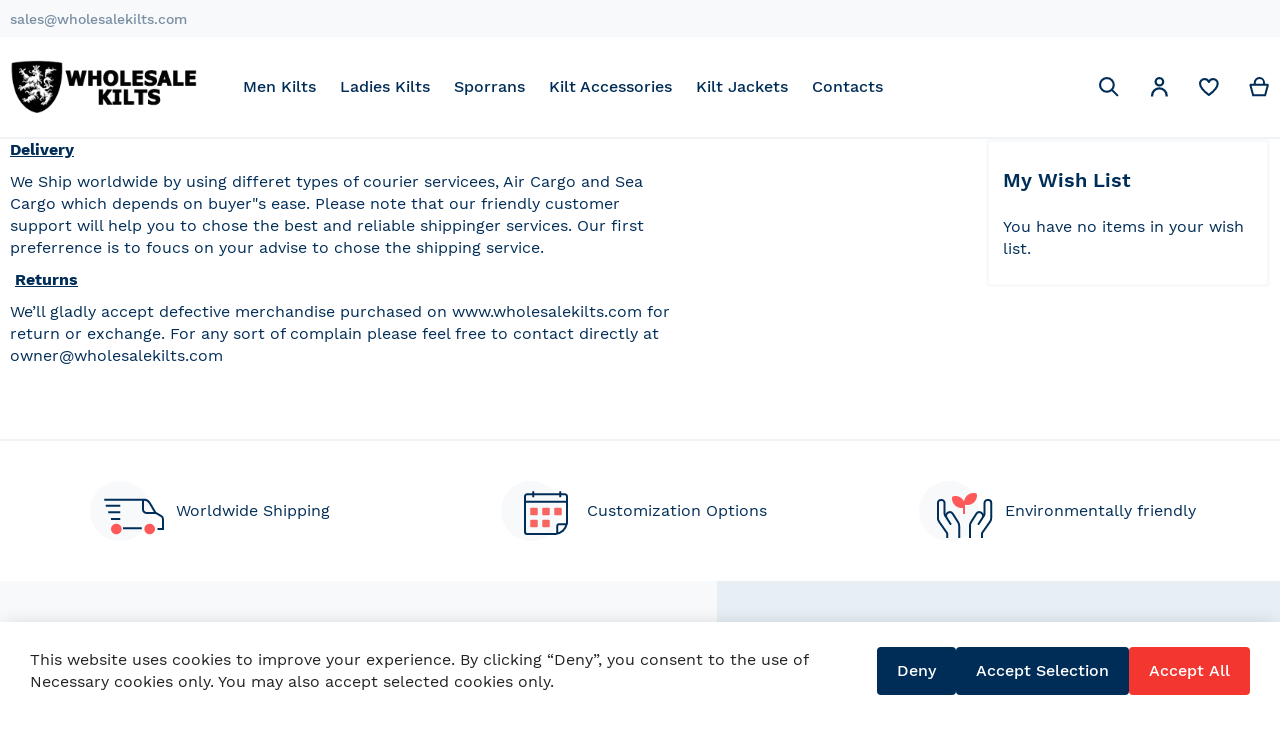

--- FILE ---
content_type: text/html; charset=UTF-8
request_url: https://www.wholesalekilts.com/delivery-returns
body_size: 13889
content:
<!doctype html><html
lang="en"><head >  <meta
charset="utf-8"/><meta
name="title" content="Delivery and Returns"/><meta
name="description" content="Wholesale Kilts manufacturer and supplier of utility kilts, tartan kilts, hybrid kilts and kilt accessories at best wholesale prices."/><meta
name="keywords" content="buy wholesale kilts, wholesale kilts, wholesale utility kilts, wholesale fashion kilt, wholesale tartan kilt, wholesale leather kilts, wholesale kilt accessories"/><meta
name="robots" content="INDEX,FOLLOW"/><meta
name="viewport" content="width=device-width, initial-scale=1"/><meta
name="format-detection" content="telephone=no"/><title>Delivery and Returns</title><link
rel="preload" media="all" href="https://www.wholesalekilts.com/static/version1753707467/_cache/merged/a675ed503758f6a2633c03087ae60700.min.css" as="style" onload="window.pagespeedStyles = window.pagespeedStyles || []; window.pagespeedStyles.push(this)" onerror="window.pagespeedStyles = window.pagespeedStyles || []; window.pagespeedStyles.push(this)" /><link
rel="preload" as="font" crossorigin="anonymous" href="https://www.wholesalekilts.com/static/version1753707467/frontend/Swissup/argento-home/en_US/Swissup_FontAwesome/font-awesome-4.7.0/fonts/fontawesome-webfont.woff2?v=4.7.0" /><link
rel="preload" as="font" crossorigin="anonymous" href="https://www.wholesalekilts.com/static/version1753707467/frontend/Swissup/argento-home/en_US/fonts/worksans/v7/latin-regular.woff2" /><link
rel="preload" as="font" crossorigin="anonymous" href="https://www.wholesalekilts.com/static/version1753707467/frontend/Swissup/argento-home/en_US/fonts/worksans/v7/latin-500.woff2" /><link
rel="preload" as="font" crossorigin="anonymous" href="https://www.wholesalekilts.com/static/version1753707467/frontend/Swissup/argento-home/en_US/fonts/worksans/v7/latin-600.woff2" /><link
rel="preload" as="font" crossorigin="anonymous" href="https://www.wholesalekilts.com/static/version1753707467/frontend/Swissup/argento-home/en_US/fonts/worksans/v7/latin-700.woff2" /><link
rel="dns-prefetch" href="//www.googletagmanager.com"><link
rel="preconnect" href="//www.googletagmanager.com" crossorigin="anonymous"><link
rel="stylesheet" type="text/css"  media="screen and (min-width: 768px)" href="https://www.wholesalekilts.com/static/version1753707467/frontend/Swissup/argento-home/en_US/css/styles-l.min.css" /><link
rel="stylesheet" type="text/css"  media="print" href="https://www.wholesalekilts.com/static/version1753707467/frontend/Swissup/argento-home/en_US/css/print.min.css" />  <link
rel="icon" type="image/x-icon" href="https://www.wholesalekilts.com/media/favicon/stores/1/Wholesale-Kilts-Favicon.png" /><link
rel="shortcut icon" type="image/x-icon" href="https://www.wholesalekilts.com/media/favicon/stores/1/Wholesale-Kilts-Favicon.png" /><link
rel="canonical" href="https://www.wholesalekilts.com/delivery-returns" /><link
rel="amphtml" href="https://www.wholesalekilts.com/delivery-returns?amp=1" />
             </head><body
data-container="body"
data-mage-init='{"loaderAjax": {}, "loader": { "icon": "https://www.wholesalekilts.com/static/version1753707467/frontend/Swissup/argento-home/en_US/images/loader-2.gif"}}'
class="lightboxpro-advanced qty-switcher-arrows swissup-ajaxsearch-loading swissup-ajaxsearch-folded-loading cms-delivery-returns cms-page-view page-layout-3columns" id="html-body">  <div
class="cookie-status-message" id="cookie-status">
The store will not work correctly when cookies are disabled.</div>    <noscript><div
class="message global noscript"><div
class="content"><p>
<strong>JavaScript seems to be disabled in your browser.</strong>
<span>
For the best experience on our site, be sure to turn on Javascript in your browser.     </span></p></div></div>
</noscript> <div
class="page-wrapper"><div
data-bind="scope: 'ajaxpro'"><div
class="ajaxpro-wrapper" data-block="ajaxpro" data-bind="visible: isActive()"><div
class="block-ajaxpro"
style="display: none"
data-bind="mageInit: {
'Swissup_Ajaxpro/js/modal':{
'modalClass': 'ajaxpro-modal-dialog ajaxpro-modal-dialog-popup ajaxpro-popup-suggestpage-view',
'closeTimeout': 50,
'responsive': true,
'innerScroll': true,
'type': 'popup',
'buttons': [{
text: 'Continue Shopping',
class: 'ajaxpro-continue-button',
click: function() {
this.closeModal();
}
}]
}}"><div
id="ajaxpro-checkout.cart"
data-bind="afterRender: afterRender, bindHtml: bindBlock('checkout.cart')"></div></div></div><div
id="ajaxpro-checkout.cart.fixes" data-bind="html: bindBlock('checkout.cart.fixes')"></div></div><header
class="page-header"><div
class="panel wrapper"><div
class="panel header"><a
class="action skip contentarea"
href="#contentarea">
<span>
Skip to Content    </span>
</a><ul
class="header links header-cms-links"><li
class="first"><a
href="mailto:sales@wholesalekilts.com" title="Email Us">sales@wholesalekilts.com</a></li></ul> <ul
class="header links"><li
class="greet welcome" data-bind="scope: 'customer'">
<!-- ko if: customer().fullname  -->
<span
class="logged-in"
data-bind="text: new String('Welcome, %1!').
replace('%1', customer().fullname)">
</span>
<!-- /ko -->
<!-- ko ifnot: customer().fullname  -->
<span
class="not-logged-in"
data-bind="text: 'Welcome!'"></span>
<!-- /ko --></li>  <li
class="link authorization-link" data-label="or">
<a
href="https://www.wholesalekilts.com/customer/account/login/referer/aHR0cHM6Ly93d3cud2hvbGVzYWxla2lsdHMuY29tL2RlbGl2ZXJ5LXJldHVybnM~/"   >Sign In</a></li><li><a
href="https://www.wholesalekilts.com/customer/account/create/" id="idcJ5b7PwZ" >Create an Account</a></li></ul></div></div><div
class="header wrapper"><div
class="header content"><span
data-action="toggle-nav" class="action nav-toggle"><span>Toggle Nav</span></span>
<a
class="logo" href="https://www.wholesalekilts.com/" title="Wholesale Kilts">
<img
src="https://www.wholesalekilts.com/media/logo/stores/1/Wholesale-Kilts-Logo_2.png"
title="Wholesale Kilts"
alt="Wholesale Kilts"
width="191"    height="38"    />
</a><div
class="sections nav-sections"><div
class="section-items nav-sections-items"
data-mage-init='{"tabs":{"openedState":"active"}}'><div
class="section-item-title nav-sections-item-title"
data-role="collapsible">
<a
class="nav-sections-item-switch"
data-toggle="switch" href="#store.menu">
Menu     </a></div><div
class="section-item-content nav-sections-item-content"
id="store.menu"
data-role="content"><nav
class="swissup-navigationpro navpro navigation orientation-horizontal dropdown-level0-stick-center dropdown-right dropdown-bottom navpro-transformable navpro-effect-none"
data-action="navigation"><ul
id="navpro-topnav"
class="navpro-menu navpro-nowrap navpro-nowrap-offset-200"
data-mage-init='{"navpro":{"level0":{"position":{"my":"center top","at":"center bottom"}},"position":{"my":"left top","at":"right top"},"mediaBreakpoint":"(max-width: 768px)"}}'
><li
class="li-item level0 nav-1 size-fullwidth category-item first level-top parent"><a
href="https://www.wholesalekilts.com/men-kilts" class="level-top"><span>Men Kilts</span></a><div
class="navpro-dropdown navpro-dropdown-level1 size-fullwidth" data-level="0"><div
class="navpro-dropdown-inner"><div
class="navpro-row gutters"><div
class="navpro-col navpro-col-9"><ul
class="children multicolumn multicolumn-4" data-columns="4"><li
class="li-item level1 nav-1-1 size-small category-item first parent-expanded"><a
href="https://www.wholesalekilts.com/men-kilts/family-tartan-kilts" class="">
<span>Tartan Kilts</span>
</a></li><li
class="li-item level1 nav-1-2 size-small category-item parent-expanded"><a
href="https://www.wholesalekilts.com/men-kilts/utility-kilts" class="">
<span>Utility Kilts</span>
</a></li><li
class="li-item level1 nav-1-3 size-small category-item parent-expanded"><a
href="https://www.wholesalekilts.com/men-kilts/fashion-kilts" class="">
<span>Fashion Kilts</span>
</a></li><li
class="li-item level1 nav-1-4 size-small category-item parent-expanded"><a
href="https://www.wholesalekilts.com/men-kilts/hybrid-kilts" class="">
<span>Hybrid Kilts</span>
</a></li><li
class="li-item level1 nav-1-5 size-small category-item parent-expanded"><a
href="https://www.wholesalekilts.com/men-kilts/denim-kilts" class="">
<span>Denim Kilts</span>
</a></li><li
class="li-item level1 nav-1-6 size-small category-item parent-expanded"><a
href="https://www.wholesalekilts.com/men-kilts/wholesale-patriotic-flag-kilts" class="">
<span>Flag Kilts</span>
</a></li><li
class="li-item level1 nav-1-7 size-small category-item last parent-expanded"><a
href="https://www.wholesalekilts.com/men-kilts/firefighter-kilts" class="">
<span>Firefighter Kilts</span>
</a></li></ul></div><div
class="navpro-col navpro-col-3"><div
class="xs-hide sm-hide" style="position:relative;max-height:310px;overflow:hidden;margin:10px 0;">
<img
alt="Bestsellers"
src="https://www.wholesalekilts.com/media/wysiwyg/navigation/home-bestsellers-300.jpg"
srcset="https://www.wholesalekilts.com/media/wysiwyg/navigation/home-bestsellers-300.jpg 1x,
https://www.wholesalekilts.com/media/wysiwyg/navigation/home-bestsellers-600.jpg 2x"
loading="lazy"
width="300"
height="415"
/><div
style="position:absolute;bottom:10px;left:0;width:100%;padding:10px 15px;box-sizing:border-box;"><p
class="h3" style="margin-top:0;color:#fff;">Bestsellers</p>
<a
href="https://www.wholesalekilts.com/highlight/bestsellers.html" class="button action primary">Shop Now</a></div></div></div></div></div><span
class="navpro-shevron"></span></div></li><li
class="li-item level0 nav-2 size-fullwidth category-item level-top parent"><a
href="https://www.wholesalekilts.com/ladies-kilts" class="level-top"><span>Ladies Kilts</span></a><div
class="navpro-dropdown navpro-dropdown-level1 size-fullwidth" data-level="0"><div
class="navpro-dropdown-inner"><div
class="navpro-row gutters"><div
class="navpro-col navpro-col-9"><ul
class="children multicolumn multicolumn-4" data-columns="4"><li
class="li-item level1 nav-2-1 size-small category-item first last parent-expanded"><a
href="https://www.wholesalekilts.com/ladies-kilts/wholesale-tartan-mini-billi-skirts" class=" navpro-a-with-thumbnail">
<span>Ladies Tartan Skirts</span>
<img
class="xs-hide sm-hide" src="https://www.wholesalekilts.com/media//catalog/category/w/h/wholesale_royal_stewart_ladies_tartan_skirt.jpg" loading="lazy" width="620" height="620">
</a></li></ul></div><div
class="navpro-col navpro-col-3"><div
class="xs-hide sm-hide" style="position:relative;max-height:310px;overflow:hidden;margin:10px 0;">
<img
alt="Bestsellers"
src="https://www.wholesalekilts.com/media/wysiwyg/navigation/home-bestsellers-300.jpg"
srcset="https://www.wholesalekilts.com/media/wysiwyg/navigation/home-bestsellers-300.jpg 1x,
https://www.wholesalekilts.com/media/wysiwyg/navigation/home-bestsellers-600.jpg 2x"
loading="lazy"
width="300"
height="415"
/><div
style="position:absolute;bottom:10px;left:0;width:100%;padding:10px 15px;box-sizing:border-box;"><p
class="h3" style="margin-top:0;color:#fff;">Bestsellers</p>
<a
href="https://www.wholesalekilts.com/highlight/bestsellers.html" class="button action primary">Shop Now</a></div></div></div></div></div><span
class="navpro-shevron"></span></div></li><li
class="li-item level0 nav-3 size-fullwidth category-item level-top parent"><a
href="https://www.wholesalekilts.com/kilt-sporrans" class="level-top"><span>Sporrans</span></a><div
class="navpro-dropdown navpro-dropdown-level1 size-fullwidth" data-level="0"><div
class="navpro-dropdown-inner"><div
class="navpro-row gutters"><div
class="navpro-col navpro-col-9"><ul
class="children multicolumn multicolumn-4" data-columns="4"><li
class="li-item level1 nav-3-1 size-small category-item first parent-expanded"><a
href="https://www.wholesalekilts.com/kilt-sporrans/leather-sporrans" class=" navpro-a-with-thumbnail">
<span>Leather Sporrans</span>
<img
class="xs-hide sm-hide" src="https://www.wholesalekilts.com/media//catalog/category/t/r/traditional-black-leather-kilt-sporran.jpg" loading="lazy" width="620" height="620">
</a></li><li
class="li-item level1 nav-3-2 size-small category-item parent-expanded"><a
href="https://www.wholesalekilts.com/kilt-sporrans/cow-skin-sporrans" class=" navpro-a-with-thumbnail">
<span>Cow Skin Sporrans</span>
<img
class="xs-hide sm-hide" src="https://www.wholesalekilts.com/media//catalog/category/c/o/cow-skin-thistle-badge-kilt-leather-sporran.jpg" loading="lazy" width="620" height="620">
</a></li><li
class="li-item level1 nav-3-3 size-small category-item parent-expanded"><a
href="https://www.wholesalekilts.com/kilt-sporrans/rabbit-fur-sporrans" class=" navpro-a-with-thumbnail">
<span>Rabbit Fur Sporrans</span>
<img
class="xs-hide sm-hide" src="https://www.wholesalekilts.com/media//catalog/category/b/l/black-rabbit-fur-5-tassel-kilt-sporran.jpg" loading="lazy" width="620" height="620">
</a></li><li
class="li-item level1 nav-3-4 size-small category-item parent-expanded"><a
href="https://www.wholesalekilts.com/kilt-sporrans/baby-sporrans" class=" navpro-a-with-thumbnail">
<span>Baby Sporrans</span>
<img
class="xs-hide sm-hide" src="https://www.wholesalekilts.com/media//catalog/category/w/h/wholesale-grey-rabbit-fur-baby-sporran.jpg" loading="lazy" width="620" height="620">
</a></li><li
class="li-item level1 nav-3-5 size-small category-item parent-expanded"><a
href="https://www.wholesalekilts.com/kilt-sporrans/wholesale-matching-kilt-tartan-sporrans" class=" navpro-a-with-thumbnail">
<span>Tartan Sporrans</span>
<img
class="xs-hide sm-hide" src="https://www.wholesalekilts.com/media//catalog/category/w/h/wholesale-royal-stewart-tartan-sporran.jpg" loading="lazy" width="800" height="800">
</a></li><li
class="li-item level1 nav-3-6 size-small category-item parent-expanded"><a
href="https://www.wholesalekilts.com/kilt-sporrans/wholesale-dress-sporrans.html" class="">
<span>Dress Sporrans</span>
</a></li><li
class="li-item level1 nav-3-7 size-small category-item parent-expanded"><a
href="https://www.wholesalekilts.com/kilt-sporrans/wholesale-fox-fur-sporrans.html" class="">
<span>Fox Fur Sporrans</span>
</a></li><li
class="li-item level1 nav-3-8 size-small category-item parent-expanded"><a
href="https://www.wholesalekilts.com/kilt-sporrans/seal-skin-sporrans.html" class="">
<span>Seal Skin Sporrans</span>
</a></li><li
class="li-item level1 nav-3-9 size-small category-item last parent-expanded"><a
href="https://www.wholesalekilts.com/kilt-sporrans/wholesale-vegan-kilt-sporran.html" class="">
<span>Vegan Kilt Sporran</span>
</a></li></ul></div><div
class="navpro-col navpro-col-3"><div
class="xs-hide sm-hide" style="position:relative;max-height:310px;overflow:hidden;margin:10px 0;">
<img
alt="Bestsellers"
src="https://www.wholesalekilts.com/media/wysiwyg/navigation/home-bestsellers-300.jpg"
srcset="https://www.wholesalekilts.com/media/wysiwyg/navigation/home-bestsellers-300.jpg 1x,
https://www.wholesalekilts.com/media/wysiwyg/navigation/home-bestsellers-600.jpg 2x"
loading="lazy"
width="300"
height="415"
/><div
style="position:absolute;bottom:10px;left:0;width:100%;padding:10px 15px;box-sizing:border-box;"><p
class="h3" style="margin-top:0;color:#fff;">Bestsellers</p>
<a
href="https://www.wholesalekilts.com/highlight/bestsellers.html" class="button action primary">Shop Now</a></div></div></div></div></div><span
class="navpro-shevron"></span></div></li><li
class="li-item level0 nav-4 size-fullwidth category-item level-top parent"><a
href="https://www.wholesalekilts.com/kilt-accessories" class="level-top"><span>Kilt Accessories</span></a><div
class="navpro-dropdown navpro-dropdown-level1 size-fullwidth" data-level="0"><div
class="navpro-dropdown-inner"><div
class="navpro-row gutters"><div
class="navpro-col navpro-col-9"><ul
class="children multicolumn multicolumn-4" data-columns="4"><li
class="li-item level1 nav-4-1 size-small category-item first parent-expanded"><a
href="https://www.wholesalekilts.com/kilt-accessories/kilt-shirts" class=" navpro-a-with-thumbnail">
<span>Jacobite Shirts</span>
<img
class="xs-hide sm-hide" src="https://www.wholesalekilts.com/media//catalog/category/b/l/black-jacobite-ghillie-kilt-shirt.jpg" loading="lazy" width="620" height="620">
</a></li><li
class="li-item level1 nav-4-2 size-small category-item parent-expanded"><a
href="https://www.wholesalekilts.com/kilt-accessories/kilt-pins" class=" navpro-a-with-thumbnail">
<span>Kilt Pins</span>
<img
class="xs-hide sm-hide" src="https://www.wholesalekilts.com/media//catalog/category/s/q/square-thistle-design-kilt-pin.jpg" loading="lazy" width="620" height="620">
</a></li><li
class="li-item level1 nav-4-3 size-small category-item parent-expanded"><a
href="https://www.wholesalekilts.com/kilt-accessories/fly-plaid-brooches" class=" navpro-a-with-thumbnail">
<span>Fly Plaid Brooches</span>
<img
class="xs-hide sm-hide" src="https://www.wholesalekilts.com/media//catalog/category/w/h/wholesale_thistle_rose_kilt_brooch.jpg" loading="lazy" width="620" height="620">
</a></li><li
class="li-item level1 nav-4-4 size-small category-item parent-expanded"><a
href="https://www.wholesalekilts.com/kilt-accessories/kilt-belt-buckles" class=" navpro-a-with-thumbnail">
<span>Kilt Belt Buckles</span>
<img
class="xs-hide sm-hide" src="https://www.wholesalekilts.com/media//catalog/category/w/h/wholesale_celtic_kilt_belt_buckle.jpg" loading="lazy" width="620" height="620">
</a></li><li
class="li-item level1 nav-4-5 size-small category-item parent-expanded"><a
href="https://www.wholesalekilts.com/kilt-accessories/kilt-belt" class=" navpro-a-with-thumbnail">
<span>Kilt Belt</span>
<img
class="xs-hide sm-hide" src="https://www.wholesalekilts.com/media//catalog/category/b/l/black-kilt-belt-wholesale-kilts.jpg" loading="lazy" width="720" height="720">
</a></li><li
class="li-item level1 nav-4-6 size-small category-item parent-expanded"><a
href="https://www.wholesalekilts.com/kilt-accessories/tartan-fly-plaids" class=" navpro-a-with-thumbnail">
<span>Tartan Fly Plaids</span>
<img
class="xs-hide sm-hide" src="https://www.wholesalekilts.com/media//catalog/category/w/h/wholesale-royal-stewart-tartan-kilt-fly-plaid.jpg" loading="lazy" width="620" height="620">
</a></li><li
class="li-item level1 nav-4-7 size-small category-item parent-expanded"><a
href="https://www.wholesalekilts.com/kilt-accessories/scottish-glengarry-caps-hats" class=" navpro-a-with-thumbnail">
<span>Glengarry Caps</span>
<img
class="xs-hide sm-hide" src="https://www.wholesalekilts.com/media//catalog/category/w/h/wholesale_black_scottish_glengarry_cap.jpg" loading="lazy" width="620" height="620">
</a></li><li
class="li-item level1 nav-4-8 size-small category-item parent-expanded"><a
href="https://www.wholesalekilts.com/kilt-accessories/wholesale-tammie-tartan-hat.html" class="">
<span>Tammie Hats</span>
</a></li><li
class="li-item level1 nav-4-9 size-small category-item parent-expanded"><a
href="https://www.wholesalekilts.com/kilt-accessories/buy-wholesale-kilt-hose" class=" navpro-a-with-thumbnail">
<span>Kilt Hose</span>
<img
class="xs-hide sm-hide" src="https://www.wholesalekilts.com/media//catalog/category/w/h/wholesale_black_hose_kilt_socks.jpg" loading="lazy" width="620" height="620">
</a></li><li
class="li-item level1 nav-4-10 size-small category-item parent-expanded"><a
href="https://www.wholesalekilts.com/kilt-accessories/wholesale-ghillie-brogues" class=" navpro-a-with-thumbnail">
<span>Ghillie Brogues</span>
<img
class="xs-hide sm-hide" src="https://www.wholesalekilts.com/pub/media/catalog/category/w/h/wholesale-black-ghillie-brogues-kilt-shoes.jpg" loading="lazy" width="800" height="800">
</a></li><li
class="li-item level1 nav-4-11 size-small category-item parent-expanded"><a
href="https://www.wholesalekilts.com/kilt-accessories/wholesale-regimental-badges.html" class="">
<span>Regimental Badges</span>
</a></li><li
class="li-item level1 nav-4-12 size-small category-item last parent-expanded"><a
href="https://www.wholesalekilts.com/kilt-accessories/wholesale-bagpipe-silk-drone-cords.html" class="">
<span>Bagpipe Silk Cords</span>
</a></li></ul></div><div
class="navpro-col navpro-col-3"><div
class="xs-hide sm-hide" style="position:relative;max-height:310px;overflow:hidden;margin:10px 0;">
<img
alt="Bestsellers"
src="https://www.wholesalekilts.com/media/wysiwyg/navigation/home-bestsellers-300.jpg"
srcset="https://www.wholesalekilts.com/media/wysiwyg/navigation/home-bestsellers-300.jpg 1x,
https://www.wholesalekilts.com/media/wysiwyg/navigation/home-bestsellers-600.jpg 2x"
loading="lazy"
width="300"
height="415"
/><div
style="position:absolute;bottom:10px;left:0;width:100%;padding:10px 15px;box-sizing:border-box;"><p
class="h3" style="margin-top:0;color:#fff;">Bestsellers</p>
<a
href="https://www.wholesalekilts.com/highlight/bestsellers.html" class="button action primary">Shop Now</a></div></div></div></div></div><span
class="navpro-shevron"></span></div></li><li
class="li-item level0 nav-5 size-fullwidth category-item level-top parent"><a
href="https://www.wholesalekilts.com/kilt-jackets" class="level-top"><span>Kilt Jackets</span></a><div
class="navpro-dropdown navpro-dropdown-level1 size-fullwidth" data-level="0"><div
class="navpro-dropdown-inner"><div
class="navpro-row gutters"><div
class="navpro-col navpro-col-9"><ul
class="children multicolumn multicolumn-4" data-columns="4"><li
class="li-item level1 nav-5-1 size-small category-item first parent-expanded"><a
href="https://www.wholesalekilts.com/kilt-jackets/prince-charlie-and-argyle-jackets" class=" navpro-a-with-thumbnail">
<span>Scottish Jackets</span>
<img
class="xs-hide sm-hide" src="https://www.wholesalekilts.com/media//catalog/category/w/h/wholesale-prince-charlie-scottish-jacket.jpg" loading="lazy" width="620" height="620">
</a></li><li
class="li-item level1 nav-5-2 size-small category-item last parent-expanded"><a
href="https://www.wholesalekilts.com/kilt-jackets/wholesale-civil-war-jackets.html" class="">
<span>Civil War Jackets</span>
</a></li></ul></div><div
class="navpro-col navpro-col-3"><div
class="xs-hide sm-hide" style="position:relative;max-height:310px;overflow:hidden;margin:10px 0;">
<img
alt="Bestsellers"
src="https://www.wholesalekilts.com/media/wysiwyg/navigation/home-bestsellers-300.jpg"
srcset="https://www.wholesalekilts.com/media/wysiwyg/navigation/home-bestsellers-300.jpg 1x,
https://www.wholesalekilts.com/media/wysiwyg/navigation/home-bestsellers-600.jpg 2x"
loading="lazy"
width="300"
height="415"
/><div
style="position:absolute;bottom:10px;left:0;width:100%;padding:10px 15px;box-sizing:border-box;"><p
class="h3" style="margin-top:0;color:#fff;">Bestsellers</p>
<a
href="https://www.wholesalekilts.com/highlight/bestsellers.html" class="button action primary">Shop Now</a></div></div></div></div></div><span
class="navpro-shevron"></span></div></li><li
class="li-item level0 nav-6 size-fullwidth last level-top navpro-contacts"><a
href="https://www.wholesalekilts.com/contact" class="level-top"><span>Contacts</span></a></li></ul></nav>  </div><div
class="section-item-title nav-sections-item-title"
data-role="collapsible">
<a
class="nav-sections-item-switch"
data-toggle="switch" href="#store.links">
Account     </a></div><div
class="section-item-content nav-sections-item-content"
id="store.links"
data-role="content"></div></div></div><div
class="block block-search"><div
class="block block-title"><strong>Search</strong></div><div
class="block block-content"><form
class="form minisearch" id="search_mini_form"
action="https://www.wholesalekilts.com/search/" method="get"><div
class="field search">
<label
class="label" for="search" data-role="minisearch-label">
<span>Search</span>
</label><div
class="control">
<input
id="search"
data-mage-init='{
"quickSearch": {
"formSelector": "#search_mini_form",
"url": "https://www.wholesalekilts.com/search/ajax/suggest/",
"destinationSelector": "#search_autocomplete",
"minSearchLength": "3"
}
}'
type="text"
name="q"
value=""
placeholder="Search&#x20;entire&#x20;store&#x20;here..."
class="input-text"
maxlength="128"
role="combobox"
aria-haspopup="false"
aria-autocomplete="both"
autocomplete="off"
aria-expanded="false"/><div
id="search_autocomplete" class="search-autocomplete"></div><div
class="nested">
<a
class="action advanced" href="https://www.wholesalekilts.com/catalogsearch/advanced/" data-action="advanced-search">
Advanced Search    </a></div></div></div><div
class="actions">
<button
type="submit"
title="Search"
class="action search"
aria-label="Search"
>
<span>Search</span>
</button></div></form></div></div><div
class="switcher customer switcher-customer" data-ui-id="customer-switcher" id="switcher-customer">
<strong
class="label switcher-label"><span>My Account</span></strong><div
class="actions dropdown options switcher-options"><div
class="action toggle switcher-trigger"
id="switcher-customer-trigger"
aria-label="My Account"
data-mage-init='{"dropdown":{}}'
data-toggle="dropdown"
data-trigger-keypress-button="true">
<strong>
<i
class="icon"></i>
<span
class="text">My Account</span>
</strong></div><ul
class="dropdown switcher-dropdown"><li><a
href="https://www.wholesalekilts.com/customer/account/" id="idzXO6rYgG" >My Account</a></li><li
class="link wishlist" data-bind="scope: 'wishlist'">
<a
href="https://www.wholesalekilts.com/wishlist/">My Wish List   <!-- ko if: wishlist().counter -->
<span
data-bind="text: wishlist().counter" class="counter qty"></span>
<!-- /ko -->
</a></li>  <li
class="link authorization-link" data-label="or">
<a
href="https://www.wholesalekilts.com/customer/account/login/referer/aHR0cHM6Ly93d3cud2hvbGVzYWxla2lsdHMuY29tL2RlbGl2ZXJ5LXJldHVybnM~/"   >Sign In</a></li></ul></div></div><div
class="wishlist">
<a
href="https://www.wholesalekilts.com/wishlist/"
title="My Wish List">
<i
class="icon"></i>
<span
class="text">My Wish List</span>
</a></div><ul
class="compare wrapper"><li
class="item link compare" data-bind="scope: 'compareProducts'" data-role="compare-products-link">
<a
class="action compare no-display" title="Compare&#x20;Products"
data-bind="attr: {'href': compareProducts().listUrl}, css: {'no-display': !compareProducts().count}"
>
Compare Products   <span
class="counter qty" data-bind="text: compareProducts().countCaption"></span>
</a></li>  </ul><div
data-block="minicart" class="minicart-wrapper">
<a
class="action showcart" href="https://www.wholesalekilts.com/checkout/cart/"
data-bind="scope: 'minicart_content'">
<span
class="text">My Cart</span>
<span
class="counter qty empty"
data-bind="css: { empty: !!getCartParam('summary_count') == false && !isLoading() },
blockLoader: isLoading">
<span
class="counter-number">
<!-- ko if: getCartParam('summary_count') -->
<!-- ko text: getCartParam('summary_count').toLocaleString(window.LOCALE) --><!-- /ko -->
<!-- /ko -->
</span>
<span
class="counter-label">
<!-- ko if: getCartParam('summary_count') -->
<!-- ko text: getCartParam('summary_count').toLocaleString(window.LOCALE) --><!-- /ko -->
<!-- ko i18n: 'items' --><!-- /ko -->
<!-- /ko -->
</span>
</span>
</a><div
class="block block-minicart"
data-role="dropdownDialog"
data-mage-init='{"dropdownDialog":{
"appendTo":"[data-block=minicart]",
"triggerTarget":".showcart",
"timeout": "2000",
"closeOnMouseLeave": false,
"closeOnEscape": true,
"triggerClass":"active",
"parentClass":"active",
"buttons":[]}}'><div
id="minicart-content-wrapper" data-bind="scope: 'minicart_content'">
<!-- ko template: getTemplate() --><!-- /ko --></div></div>   </div></div></div></header><main
id="maincontent" class="page-main"><a
id="contentarea" tabindex="-1"></a><div
class="page messages"><div
data-placeholder="messages"></div><div
data-bind="scope: 'messages'">
<!-- ko if: cookieMessagesObservable() && cookieMessagesObservable().length > 0 --><div
aria-atomic="true" role="alert" class="messages" data-bind="foreach: {
data: cookieMessagesObservable(), as: 'message'
}"><div
data-bind="attr: {
class: 'message-' + message.type + ' ' + message.type + ' message',
'data-ui-id': 'message-' + message.type
}"><div
data-bind="html: $parent.prepareMessageForHtml(message.text)"></div></div></div>
<!-- /ko --><div
aria-atomic="true" role="alert" class="messages" data-bind="foreach: {
data: messages().messages, as: 'message'
}, afterRender: purgeMessages"><div
data-bind="attr: {
class: 'message-' + message.type + ' ' + message.type + ' message',
'data-ui-id': 'message-' + message.type
}"><div
data-bind="html: $parent.prepareMessageForHtml(message.text)"></div></div></div></div>  </div><div
class="columns"><div
class="column main"><input
name="form_key" type="hidden" value="F3QhjKR2hnmH2Ep5" /><div
id="authenticationPopup" data-bind="scope:'authenticationPopup', style: {display: 'none'}">  <!-- ko template: getTemplate() --><!-- /ko -->  </div>     <p><span
style="text-decoration: underline;"><strong>Delivery</strong></span></p><p>We Ship worldwide by using differet types of courier servicees, Air Cargo and Sea Cargo which depends on buyer"s ease. Please note that our friendly customer support will help you to chose the best and reliable shippinger services. Our first preferrence is to foucs on your advise to chose the shipping service.</p><p>&nbsp;<span
style="text-decoration: underline;"><strong>Returns</strong></span></p><p>We&rsquo;ll gladly accept defective merchandise purchased on www.wholesalekilts.com for return or exchange. For any sort of complain please feel free to contact directly at owner@wholesalekilts.com</p></div><div
class="sidebar sidebar-additional"><div
class="block block-wishlist" data-bind="scope: 'wishlist'"><div
class="block-title">
<strong
role="heading" aria-level="2">My Wish List</strong>
<!-- ko if: wishlist().counter -->
<span
data-bind="text: wishlist().counter" class="counter"></span>
<!-- /ko --></div><div
class="block-content">
<strong
class="subtitle">Last Added Items</strong>
<!-- ko if: wishlist().counter --><ol
class="product-items no-display"
id="wishlist-sidebar"
data-bind="foreach: wishlist().items, css: {'no-display': null}"><li
class="product-item"><div
class="product-item-info">
<a
class="product-item-photo" data-bind="attr: { href: product_url, title: product_name }">
<!-- ko template: {name: $data.image.template, data: $data.image} --><!-- /ko -->
</a><div
class="product-item-details">
<strong
class="product-item-name">
<a
data-bind="attr: { href: product_url }" class="product-item-link">
<span
data-bind="text: product_name"></span>
</a>
</strong><div
data-bind="html: product_price"></div><div
class="product-item-actions">
<!-- ko if: product_is_saleable_and_visible --><div
class="actions-primary">
<!-- ko if: product_has_required_options -->
<a
href="#"
data-bind="attr: {'data-post': add_to_cart_params}"
class="action tocart primary">
<span>Add to Cart</span>
</a>
<!-- /ko -->
<!-- ko ifnot: product_has_required_options -->
<button
type="button"
class="action tocart primary"
data-bind="attr: {'data-post': add_to_cart_params}">
<span>Add to Cart</span>
</button>
<!-- /ko --></div>
<!-- /ko --><div
class="actions-secondary">
<a
href="#"  data-bind="attr: {'data-post': delete_item_params}"
title="Remove&#x20;This&#x20;Item"
class="btn-remove action delete">
<span>Remove This Item</span>
</a></div></div></div></div></li></ol><div
class="actions-toolbar no-display" data-bind="css: {'no-display': null}"><div
class="primary">
<a
class="action details"
href="https://www.wholesalekilts.com/wishlist/"
title="Go&#x20;to&#x20;Wish&#x20;List">
<span>Go to Wish List</span>
</a></div></div>
<!-- /ko -->
<!-- ko ifnot: wishlist().counter --><div
class="empty">You have no items in your wish list.</div>
<!-- /ko --></div></div>  </div></div></main><footer
class="page-footer"><div
class="page-container footer-toolbar footer-toolbar-top"><div
class="content"><div
data-content-type="html" data-appearance="default" data-element="main" data-decoded="true"><div
class="argento-grid block-benefits"><div
class="col-md-4 item">
<i
class="home-icon home-icon-big home-shipping"></i>
<span
class="text">Worldwide Shipping</span></div><div
class="col-md-4 item">
<i
class="home-icon home-icon-big home-calendar"></i>
<span
class="text">Customization Options</span></div><div
class="col-md-4 item">
<i
class="home-icon home-icon-big home-eco"></i>
<span
class="text">Environmentally friendly</span></div></div></div></div></div><div
class="footer content"><div
class="footer-links"><div
class="footer-logo"><a
title="Buy Wholesale Kilts" href="https://www.wholesalekilts.com/"><img
src="https://www.wholesalekilts.com/media/wysiwyg/Wholesale-Kilts-Logo-S.png" alt="Footer Logo" width="225" height="50"></a></div><div
class="argento-grid"><div
class="col-md-4 item"><div
class="title">Wholesale Kilts</div><div
class="content"><div>51310 Sialkot</div><div>Pakistan</div><div>T: +92-333-875-9807</div><div
class="social-icons colorize-fa-stack-hover">&nbsp;</div><div
class="social-icons colorize-fa-stack-hover">
<a
href="https://twitter.com/" class="icon icon-twitter">
<span
class="fa-stack fa-lg">
<i
class="fa fa-circle fa-stack-2x"></i>
<i
class="fa fa-twitter fa-stack-1x fa-inverse"></i>
</span>
</a>
<a
href="https://facebook.com/" class="icon icon-facebook">
<span
class="fa-stack fa-lg">
<i
class="fa fa-circle fa-stack-2x"></i>
<i
class="fa fa-facebook fa-stack-1x fa-inverse"></i>
</span>
</a>
<a
href="https://www.linkedin.com/" class="icon icon-linkedin">
<span
class="fa-stack fa-lg">
<i
class="fa fa-circle fa-stack-2x"></i>
<i
class="fa fa-linkedin fa-stack-1x fa-inverse"></i>
</span>
</a></div></div></div><div
class="col-md-4 item"><div
class="title">Support</div><ul
class="links"><li><a
title="Wholesale Hybrid Kilts" href="https://wholesalekilts.com/men-kilts/hybrid-kilts">Hybrid Kilts</a></li><li><a
title="Wholesale Firefighter Kilts" href="https://wholesalekilts.com/men-kilts/firefighter-kilts">Firefighter Kilts</a></li><li><a
title="Wholesale Kilt Jackets" href="https://wholesalekilts.com/kilt-jackets">Kilt Jackets</a></li><li><a
title="Wholesale Glengarry Hats" href="https://wholesalekilts.com/kilt-accessories/scottish-glengarry-caps-hats">Glengarry Hats</a></li></ul></div><div
class="col-md-4 item"><div
class="title">About us</div><ul
class="links"><li><a
href="https://www.wholesalekilts.com/&quot;blog&quot;">Blog</a></li><li><a
href="https://wholesalekilts.com/wholesale-kilts-faqs">FAQs</a></li><li><a
href="https://wholesalekilts.com/terms-conditions">Terms &amp; Conditions</a></li><li><a
href="https://wholesalekilts.com/privacy-policy-cookie-restriction-mode">Privacy Policy</a></li><li><a
title="About us Wholesale Kilts" href="https://wholesalekilts.com/about-us">About us</a></li></ul></div></div></div> <div
class="footer-newsletter"><div
class="block newsletter"><div
class="title"><strong>Newsletter</strong></div><div
class="content"><form
class="form subscribe"
novalidate
action="https://www.wholesalekilts.com/newsletter/subscriber/new/"
method="post"
data-mage-init='{"validation": {"errorClass": "mage-error"}}'
id="newsletter-validate-detail"><div
class="field newsletter"><div
class="control">
<label
for="newsletter">
<span
class="label">
Sign Up for Our Newsletter:    </span>
<input
name="email" type="email" id="newsletter"
placeholder="Enter your email address"
data-mage-init='{"mage/trim-input":{}}'
data-validate="{required:true, 'validate-email':true}"
/>
</label></div></div><div
class="actions">
<button
class="action subscribe primary"
title="Subscribe"
type="submit"
aria-label="Subscribe"
>
<span>Subscribe</span>
</button></div></form></div></div>  <div
class="privacy">Your information is safe and secure with us. Read our <a
href='https://www.wholesalekilts.com/privacy-policy-cookie-restriction-mode'>privacy policy.</a></div></div> </div><div
class="page-container footer-toolbar footer-toolbar-bottom"><div
class="content"><ul
class="footer links"><li
class="nav item"><a
href="https://www.wholesalekilts.com/privacy-policy-cookie-restriction-mode/">Privacy and Cookie Policy</a></li><li
class="nav item"><a
href="https://www.wholesalekilts.com/search/term/popular/">Search Terms</a></li><li
class="nav item"><a
href="https://www.wholesalekilts.com/catalogsearch/advanced/" data-action="advanced-search">Advanced Search</a></li><li
class="nav item"><a
href="https://www.wholesalekilts.com/sales/guest/form/">Orders and Returns</a></li><li
class="nav item"><a
href="https://www.wholesalekilts.com/contact/">Contact Us</a></li><li
class="nav item"><a
href="https://www.wholesalekilts.com/sitemap/">Site Map</a></li></ul><small
class="copyright">
<span>Copyright © 2013-present Wholesale Kilts. All rights reserved.</span>
</small></div></div></footer> 
<noscript><iframe
src="https://www.googletagmanager.com/ns.html?id=GTM-55RBG7R4"
height="0" width="0" style="display:none;visibility:hidden"></iframe></noscript>
 <div
data-bind="scope: 'ajaxpro'"><div
id="ajaxpro-reinit" data-bind="html: bindBlock('reinit')"></div></div>   <div
class="cookie-bar cookie-bar-mode-minimalistic cookie-bar-theme-light"
style="display: none"
data-mage-init='{"Swissup_Gdpr/js/view/cookie-bar": &#x5B;&#x5D;}'><div
class="cookie-bar-container"><div
class="cookie-bar-text"><p>
This website uses cookies to improve your experience. By clicking “Deny”, you consent to the use of Necessary cookies only. You may also accept selected cookies only.</p></div><div
class="cookie-bar-buttons">
<button
class="action secondary accept-cookie-consent" data-cookies-allow-necessary
>Deny</button>
<button
class="action secondary" data-cookies-settings
data-href="https://www.wholesalekilts.com/cookie-settings/"
>Accept Selection</button>
<button
class="action primary accept-cookie-consent" data-cookies-allow-all
>Accept All</button></div></div></div>      <div
data-bind="scope: 'ajaxpro'"><div
class="ajaxpro-wrapper" data-block="ajaxpro" data-bind="visible: isActive()"><div
class="block-ajaxpro" style="display: none" data-bind="mageInit: {
'Swissup_Ajaxpro/js/modal':{
'closeTimeout': 50,
'responsive': true,
'innerScroll': true,
'buttons': []
}}"><div
id="ajaxpro-catalog.product.view" class="column main" data-bind="afterRender: afterRender, bindHtml: bindBlock('catalog.product.view')"></div></div></div></div></div> 
<script>var LOCALE='en\u002DUS';var BASE_URL='https\u003A\u002F\u002Fwww.wholesalekilts.com\u002F';var require={'baseUrl':'https\u003A\u002F\u002Fwww.wholesalekilts.com\u002Fstatic\u002Fversion1753707467\u002Ffrontend\u002FSwissup\u002Fargento\u002Dhome\u002Fen_US'};</script>
<script  type="text/javascript"  src="https://www.wholesalekilts.com/static/version1753707467/_cache/merged/f399daa44cd94de9052861a3a58b0a4f.min.js"></script>
<script async src="https://www.googletagmanager.com/gtag/js?id=G-5MHF6LCT6E"></script>
<script>window.dataLayer=window.dataLayer||[];function gtag(){dataLayer.push(arguments);}
gtag('js',new Date());gtag('config','G-5MHF6LCT6E');</script>
<script>(function(w,d,s,l,i){w[l]=w[l]||[];w[l].push({'gtm.start':new Date().getTime(),event:'gtm.js'});var f=d.getElementsByTagName(s)[0],j=d.createElement(s),dl=l!='dataLayer'?'&l='+l:'';j.async=true;j.src='https://www.googletagmanager.com/gtm.js?id='+i+dl;f.parentNode.insertBefore(j,f);})(window,document,'script','dataLayer','GTM-55RBG7R4');</script>
<script type="text/javascript" id="hs-script-loader" async defer src="//js-na1.hs-scripts.com/22009925.js"></script>
<script data-defer-js-ignore="1">window.swissupGdprCookieSettings={"groups":{"necessary":{"code":"necessary","required":1,"prechecked":1},"preferences":{"code":"preferences","required":0,"prechecked":0},"marketing":{"code":"marketing","required":0,"prechecked":0},"analytics":{"code":"analytics","required":0,"prechecked":0}},"cookies":{"PHPSESSID":{"name":"PHPSESSID","group":"necessary"},"form_key":{"name":"form_key","group":"necessary"},"guest-view":{"name":"guest-view","group":"necessary"},"login_redirect":{"name":"login_redirect","group":"necessary"},"mage-banners-cache-storage":{"name":"mage-banners-cache-storage","group":"necessary"},"mage-cache-sessid":{"name":"mage-cache-sessid","group":"necessary"},"mage-cache-storage":{"name":"mage-cache-storage","group":"necessary"},"mage-cache-storage-section-invalidation":{"name":"mage-cache-storage-section-invalidation","group":"necessary"},"mage-messages":{"name":"mage-messages","group":"necessary"},"private_content_version":{"name":"private_content_version","group":"necessary"},"section_data_ids":{"name":"section_data_ids","group":"necessary"},"user_allowed_save_cookie":{"name":"user_allowed_save_cookie","group":"necessary"},"cookie_consent":{"name":"cookie_consent","group":"necessary"},"X-Magento-Vary":{"name":"X-Magento-Vary","group":"necessary"},"easybanner":{"name":"easybanner","group":"preferences"},"store":{"name":"store","group":"preferences"},"product_data_storage":{"name":"product_data_storage","group":"marketing"},"recently_compared_product":{"name":"recently_compared_product","group":"marketing"},"recently_compared_product_previous":{"name":"recently_compared_product_previous","group":"marketing"},"recently_viewed_product":{"name":"recently_viewed_product","group":"marketing"},"recently_viewed_product_previous":{"name":"recently_viewed_product_previous","group":"marketing"},"_fbp":{"name":"_fbp","group":"marketing"},"add_to_cart":{"name":"add_to_cart","group":"analytics"},"remove_from_cart":{"name":"remove_from_cart","group":"analytics"},"dc_gtm_*":{"name":"dc_gtm_*","group":"analytics"},"_ga":{"name":"_ga","group":"analytics"},"_gat":{"name":"_gat","group":"analytics"},"_gid":{"name":"_gid","group":"analytics"},"_ga_*":{"name":"_ga_*","group":"analytics"},"_gat_*":{"name":"_gat_*","group":"analytics"}},"googleConsent":1,"lifetime":90,"cookieName":"cookie_consent","saveUrl":"https:\/\/www.wholesalekilts.com\/privacy-tools\/cookie\/accept\/","registerUrl":"https:\/\/www.wholesalekilts.com\/privacy-tools\/cookie\/unknown\/"}</script>
<script data-defer-js-ignore="1">window.dataLayer=window.dataLayer||[];function gdpr_gtag(){dataLayer.push(arguments)}
gdpr_gtag('consent','default',{"ad_storage":"denied","ad_user_data":"denied","ad_personalization":"denied","analytics_storage":"denied"});gdpr_gtag('set','url_passthrough',false);gdpr_gtag('set','ads_data_redaction',true);function gdpr_updateGoogleConsent(groups){gdpr_gtag('consent','update',{ad_storage:groups.includes('marketing')?'granted':'denied',ad_user_data:groups.includes('marketing')?'granted':'denied',ad_personalization:groups.includes('marketing')?'granted':'denied',analytics_storage:groups.includes('analytics')?'granted':'denied',functionality_storage:groups.includes('preferences')?'granted':'denied',personalization_storage:groups.includes('preferences')?'granted':'denied',security_storage:'granted'});gdpr_gtag('set','ads_data_redaction',!groups.includes('marketing'));}
var value=(document.cookie.match(`(^|; )${window.swissupGdprCookieSettings.cookieName}=([^;]*)`)||0)[2]||'';if(value){try{gdpr_updateGoogleConsent(JSON.parse(decodeURIComponent(value))?.groups);}catch(e){console.error(e);}}</script>
<script type="text/x-magento-init">{"*":{"Magento_GoogleAnalytics/js/google-analytics":{"isCookieRestrictionModeEnabled":0,"currentWebsite":1,"cookieName":"user_allowed_save_cookie","ordersTrackingData":[],"pageTrackingData":{"optPageUrl":"","isAnonymizedIpActive":false,"accountId":"UA-99991720-1"}}}}</script>
<script type="text/x-magento-init">{"*":{"Magento_PageCache/js/form-key-provider":{"isPaginationCacheEnabled":0}}}</script>
<script type="text/x-magento-init">{"*":{"Magento_PageBuilder/js/widget-initializer":{"config":{"[data-content-type=\"slider\"][data-appearance=\"default\"]":{"Magento_PageBuilder\/js\/content-type\/slider\/appearance\/default\/widget":false},"[data-content-type=\"map\"]":{"Magento_PageBuilder\/js\/content-type\/map\/appearance\/default\/widget":false},"[data-content-type=\"row\"]":{"Magento_PageBuilder\/js\/content-type\/row\/appearance\/default\/widget":false},"[data-content-type=\"tabs\"]":{"Magento_PageBuilder\/js\/content-type\/tabs\/appearance\/default\/widget":false},"[data-content-type=\"slide\"]":{"Magento_PageBuilder\/js\/content-type\/slide\/appearance\/default\/widget":{"buttonSelector":".pagebuilder-slide-button","showOverlay":"hover","dataRole":"slide"}},"[data-content-type=\"banner\"]":{"Magento_PageBuilder\/js\/content-type\/banner\/appearance\/default\/widget":{"buttonSelector":".pagebuilder-banner-button","showOverlay":"hover","dataRole":"banner"}},"[data-content-type=\"buttons\"]":{"Magento_PageBuilder\/js\/content-type\/buttons\/appearance\/inline\/widget":false},"[data-content-type=\"products\"][data-appearance=\"carousel\"]":{"Magento_PageBuilder\/js\/content-type\/products\/appearance\/carousel\/widget":false}},"breakpoints":{"desktop":{"label":"Desktop","stage":true,"default":true,"class":"desktop-switcher","icon":"Magento_PageBuilder::css\/images\/switcher\/switcher-desktop.svg","conditions":{"min-width":"1024px"},"options":{"products":{"default":{"slidesToShow":"5"}}}},"tablet":{"conditions":{"max-width":"1024px","min-width":"768px"},"options":{"products":{"default":{"slidesToShow":"4"},"continuous":{"slidesToShow":"3"}}}},"mobile":{"label":"Mobile","stage":true,"class":"mobile-switcher","icon":"Magento_PageBuilder::css\/images\/switcher\/switcher-mobile.svg","media":"only screen and (max-width: 768px)","conditions":{"max-width":"768px","min-width":"640px"},"options":{"products":{"default":{"slidesToShow":"3"}}}},"mobile-small":{"conditions":{"max-width":"640px"},"options":{"products":{"default":{"slidesToShow":"2"},"continuous":{"slidesToShow":"1"}}}}}}}}</script>
<script type="text&#x2F;javascript">document.querySelector("#cookie-status").style.display="none";</script>
<script type="text/x-magento-init">{"*":{"cookieStatus":{}}}</script>
<script type="text/x-magento-init">{"*":{"mage/cookies":{"expires":null,"path":"\u002F","domain":".www.wholesalekilts.com","secure":true,"lifetime":"3600"}}}</script>
<script>window.cookiesConfig=window.cookiesConfig||{};window.cookiesConfig.secure=true;</script>
<script>require.config({map:{'*':{wysiwygAdapter:'mage/adminhtml/wysiwyg/tiny_mce/tinymceAdapter'}}});</script>
<script>require.config({paths:{googleMaps:'https\u003A\u002F\u002Fmaps.googleapis.com\u002Fmaps\u002Fapi\u002Fjs\u003Fv\u003D3.53\u0026key\u003D'},config:{'Magento_PageBuilder/js/utils/map':{style:'',},'Magento_PageBuilder/js/content-type/map/preview':{apiKey:'',apiKeyErrorMessage:'You\u0020must\u0020provide\u0020a\u0020valid\u0020\u003Ca\u0020href\u003D\u0027https\u003A\u002F\u002Fwww.wholesalekilts.com\u002Fadminhtml\u002Fsystem_config\u002Fedit\u002Fsection\u002Fcms\u002F\u0023cms_pagebuilder\u0027\u0020target\u003D\u0027_blank\u0027\u003EGoogle\u0020Maps\u0020API\u0020key\u003C\u002Fa\u003E\u0020to\u0020use\u0020a\u0020map.'},'Magento_PageBuilder/js/form/element/map':{apiKey:'',apiKeyErrorMessage:'You\u0020must\u0020provide\u0020a\u0020valid\u0020\u003Ca\u0020href\u003D\u0027https\u003A\u002F\u002Fwww.wholesalekilts.com\u002Fadminhtml\u002Fsystem_config\u002Fedit\u002Fsection\u002Fcms\u002F\u0023cms_pagebuilder\u0027\u0020target\u003D\u0027_blank\u0027\u003EGoogle\u0020Maps\u0020API\u0020key\u003C\u002Fa\u003E\u0020to\u0020use\u0020a\u0020map.'},}});</script>
<script>require.config({shim:{'Magento_PageBuilder/js/utils/map':{deps:['googleMaps']}}});</script>
<script id='gtag_48'>!function(e,t,a,n,g){e[n]=e[n]||[],e[n].push({"gtm.start":(new Date).getTime(),event:"gtm.js"});var m=t.getElementsByTagName(a)[0],r=t.createElement(a);r.async=!0,r.src="https://www.googletagmanager.com/gtm.js?id=GTM-TXDK3TT8",m.parentNode.insertBefore(r,m)}(window,document,"script","dataLayer");</script>
<script type="text/x-magento-init">{"*":{"Magento_Ui/js/core/app":{"components":{"customer":{"component":"Magento_Customer/js/view/customer"}}}}}</script>
<script>require(['Swissup_Navigationpro/js/nowrap'])</script>
<script type="text/x-magento-init">{"*":{"Magento_Ui/js/core/app":{"components":{"wishlist":{"component":"Magento_Wishlist/js/view/wishlist"}}}}}</script>
<script type="text/x-magento-init">{"[data-role=compare-products-link]":{"Magento_Ui/js/core/app":{"components":{"compareProducts":{"component":"Magento_Catalog\/js\/view\/compare-products"}}}}}</script>
<script>window.checkout={"shoppingCartUrl":"https:\/\/www.wholesalekilts.com\/checkout\/cart\/","checkoutUrl":"https:\/\/www.wholesalekilts.com\/checkout\/","updateItemQtyUrl":"https:\/\/www.wholesalekilts.com\/checkout\/sidebar\/updateItemQty\/","removeItemUrl":"https:\/\/www.wholesalekilts.com\/checkout\/sidebar\/removeItem\/","imageTemplate":"Magento_Catalog\/product\/image_with_borders","baseUrl":"https:\/\/www.wholesalekilts.com\/","minicartMaxItemsVisible":5,"websiteId":"1","maxItemsToDisplay":10,"storeId":"1","storeGroupId":"1","customerLoginUrl":"https:\/\/www.wholesalekilts.com\/customer\/account\/login\/referer\/aHR0cHM6Ly93d3cud2hvbGVzYWxla2lsdHMuY29tL2RlbGl2ZXJ5LXJldHVybnM~\/","isRedirectRequired":false,"autocomplete":"off","captcha":{"user_login":{"isCaseSensitive":false,"imageHeight":50,"imageSrc":"","refreshUrl":"https:\/\/www.wholesalekilts.com\/captcha\/refresh\/","isRequired":false,"timestamp":1754336235}}}</script>
<script type="text/x-magento-init">{"[data-block='minicart']":{"Magento_Ui/js/core/app":{"components":{"minicart_content":{"children":{"subtotal.container":{"children":{"subtotal":{"children":{"subtotal.totals":{"config":{"display_cart_subtotal_incl_tax":0,"display_cart_subtotal_excl_tax":1,"template":"Magento_Tax\/checkout\/minicart\/subtotal\/totals"},"children":{"subtotal.totals.msrp":{"component":"Magento_Msrp\/js\/view\/checkout\/minicart\/subtotal\/totals","config":{"displayArea":"minicart-subtotal-hidden","template":"Magento_Msrp\/checkout\/minicart\/subtotal\/totals"}}},"component":"Magento_Tax\/js\/view\/checkout\/minicart\/subtotal\/totals"}},"component":"uiComponent","config":{"template":"Magento_Checkout\/minicart\/subtotal"}}},"component":"uiComponent","config":{"displayArea":"subtotalContainer"}},"item.renderer":{"component":"Magento_Checkout\/js\/view\/cart-item-renderer","config":{"displayArea":"defaultRenderer","template":"Magento_Checkout\/minicart\/item\/default"},"children":{"item.image":{"component":"Magento_Catalog\/js\/view\/image","config":{"template":"Magento_Catalog\/product\/image","displayArea":"itemImage"}},"checkout.cart.item.price.sidebar":{"component":"uiComponent","config":{"template":"Magento_Checkout\/minicart\/item\/price","displayArea":"priceSidebar"}}}},"extra_info":{"component":"uiComponent","config":{"displayArea":"extraInfo"}},"promotion":{"component":"uiComponent","config":{"displayArea":"promotion"}}},"config":{"itemRenderer":{"default":"defaultRenderer","simple":"defaultRenderer","virtual":"defaultRenderer"},"template":"Magento_Checkout\/minicart\/content","renderTemplate":null,"tracks":{"renderTemplate":true}},"component":"Magento_Checkout\/js\/view\/minicart"},"ajaxpro_minicart_content":{"children":{"subtotal.container":{"children":{"subtotal":{"children":{"subtotal.totals":{"config":{"display_cart_subtotal_incl_tax":0,"display_cart_subtotal_excl_tax":1}}}}}}}}},"types":[]}},"*":{"Magento_Ui/js/block-loader":"https\u003A\u002F\u002Fwww.wholesalekilts.com\u002Fstatic\u002Fversion1753707467\u002Ffrontend\u002FSwissup\u002Fargento\u002Dhome\u002Fen_US\u002Fimages\u002Floader\u002D1.gif"}}</script>
<script type="text/x-magento-init">{"*":{"Magento_Ui/js/core/app":{"components":{"messages":{"component":"Magento_Theme/js/view/messages"}}}}}</script>
<script>window.authenticationPopup={"autocomplete":"off","customerRegisterUrl":"https:\/\/www.wholesalekilts.com\/customer\/account\/create\/","customerForgotPasswordUrl":"https:\/\/www.wholesalekilts.com\/customer\/account\/forgotpassword\/","baseUrl":"https:\/\/www.wholesalekilts.com\/","customerLoginUrl":"https:\/\/www.wholesalekilts.com\/customer\/ajax\/login\/"}</script>
<script type="text/x-magento-init">{"#authenticationPopup":{"Magento_Ui/js/core/app":{"components":{"authenticationPopup":{"component":"Magento_Customer\/js\/view\/authentication-popup","children":{"messages":{"component":"Magento_Ui\/js\/view\/messages","displayArea":"messages"},"captcha":{"component":"Magento_Captcha\/js\/view\/checkout\/loginCaptcha","displayArea":"additional-login-form-fields","formId":"user_login","configSource":"checkout"}},"config":{"renderTemplate":null,"tracks":{"renderTemplate":true}}}}}},"*":{"Magento_Ui/js/block-loader":"https\u003A\u002F\u002Fwww.wholesalekilts.com\u002Fstatic\u002Fversion1753707467\u002Ffrontend\u002FSwissup\u002Fargento\u002Dhome\u002Fen_US\u002Fimages\u002Floader\u002D1.gif"}}</script>
<script type="text/x-magento-init">{"*":{"Magento_Customer/js/section-config":{"sections":{"stores\/store\/switch":["*"],"stores\/store\/switchrequest":["*"],"directory\/currency\/switch":["*"],"*":["messages"],"customer\/account\/logout":["*","recently_viewed_product","recently_compared_product","persistent"],"customer\/account\/loginpost":["*"],"customer\/account\/createpost":["*"],"customer\/account\/editpost":["*"],"customer\/ajax\/login":["checkout-data","cart","captcha"],"catalog\/product_compare\/add":["compare-products","ajaxpro-reinit"],"catalog\/product_compare\/remove":["compare-products","ajaxpro-reinit"],"catalog\/product_compare\/clear":["compare-products","ajaxpro-reinit"],"sales\/guest\/reorder":["cart"],"sales\/order\/reorder":["cart"],"checkout\/cart\/add":["cart","directory-data","ajaxpro-cart"],"checkout\/cart\/delete":["cart","ajaxpro-cart"],"checkout\/cart\/updatepost":["cart","ajaxpro-cart"],"checkout\/cart\/updateitemoptions":["cart","ajaxpro-cart"],"checkout\/cart\/couponpost":["cart","ajaxpro-cart"],"checkout\/cart\/estimatepost":["cart","ajaxpro-cart"],"checkout\/cart\/estimateupdatepost":["cart","ajaxpro-cart"],"checkout\/onepage\/saveorder":["cart","checkout-data","last-ordered-items"],"checkout\/sidebar\/removeitem":["cart"],"checkout\/sidebar\/updateitemqty":["cart"],"rest\/*\/v1\/carts\/*\/payment-information":["cart","last-ordered-items","captcha","instant-purchase"],"rest\/*\/v1\/guest-carts\/*\/payment-information":["cart","captcha"],"rest\/*\/v1\/guest-carts\/*\/selected-payment-method":["cart","checkout-data"],"rest\/*\/v1\/carts\/*\/selected-payment-method":["cart","checkout-data","instant-purchase"],"customer\/address\/*":["instant-purchase"],"customer\/account\/*":["instant-purchase"],"vault\/cards\/deleteaction":["instant-purchase"],"multishipping\/checkout\/overviewpost":["cart"],"paypal\/express\/placeorder":["cart","checkout-data"],"paypal\/payflowexpress\/placeorder":["cart","checkout-data"],"paypal\/express\/onauthorization":["cart","checkout-data"],"persistent\/index\/unsetcookie":["persistent"],"review\/product\/post":["review"],"paymentservicespaypal\/smartbuttons\/placeorder":["cart","checkout-data"],"paymentservicespaypal\/smartbuttons\/cancel":["cart","checkout-data"],"wishlist\/index\/add":["wishlist","ajaxpro-reinit"],"wishlist\/index\/remove":["wishlist","ajaxpro-reinit"],"wishlist\/index\/updateitemoptions":["wishlist"],"wishlist\/index\/update":["wishlist"],"wishlist\/index\/cart":["wishlist","cart","ajaxpro-cart"],"wishlist\/index\/fromcart":["wishlist","cart","ajaxpro-cart"],"wishlist\/index\/allcart":["wishlist","cart"],"wishlist\/shared\/allcart":["wishlist","cart"],"wishlist\/shared\/cart":["cart"],"braintree\/paypal\/placeorder":["cart","checkout-data"],"braintree\/googlepay\/placeorder":["cart","checkout-data"]},"clientSideSections":["checkout-data","cart-data"],"baseUrls":["https:\/\/www.wholesalekilts.com\/","https:\/\/wholesalekilts.com\/"],"sectionNames":["messages","customer","compare-products","last-ordered-items","cart","directory-data","captcha","instant-purchase","loggedAsCustomer","persistent","review","payments","wishlist","hpp","ajaxpro-reinit","ajaxpro-cart","ajaxpro-product","recently_viewed_product","recently_compared_product","product_data_storage","paypal-billing-agreement"]}}}</script>
<script type="text/x-magento-init">{"*":{"Magento_Customer/js/customer-data":{"sectionLoadUrl":"https\u003A\u002F\u002Fwww.wholesalekilts.com\u002Fcustomer\u002Fsection\u002Fload\u002F","expirableSectionLifetime":60,"expirableSectionNames":["cart","persistent","ajaxpro-reinit","ajaxpro-cart","ajaxpro-product"],"cookieLifeTime":"3600","cookieDomain":"","updateSessionUrl":"https\u003A\u002F\u002Fwww.wholesalekilts.com\u002Fcustomer\u002Faccount\u002FupdateSession\u002F","isLoggedIn":""}}}</script>
<script type="text/x-magento-init">{"*":{"Magento_Customer/js/invalidation-processor":{"invalidationRules":{"website-rule":{"Magento_Customer/js/invalidation-rules/website-rule":{"scopeConfig":{"websiteId":"1"}}}}}}}</script>
<script type="text/x-magento-init">{"body":{"pageCache":{"url":"https:\/\/www.wholesalekilts.com\/page_cache\/block\/render\/page_id\/8\/","handles":["default","cms_page_view","cms_page_view_id_delivery-returns","breeze_customer_logged_out"],"originalRequest":{"route":"cms","controller":"page","action":"view","uri":"\/delivery-returns"},"versionCookieName":"private_content_version"}}}</script>
<script id="gtag_49">!function(e,t,a,n,g){e[n]=e[n]||[],e[n].push({"gtm.start":(new Date).getTime(),event:"gtm.js"});var m=t.getElementsByTagName(a)[0],r=t.createElement(a);r.async=!0,r.src="https://www.googletagmanager.com/gtm.js?id=GTM-TXDK3TT8",m.parentNode.insertBefore(r,m)}(window,document,"script","dataLayer");</script>
<script id='gtag_50'>!function(e,t,a,n,g){e[n]=e[n]||[],e[n].push({"gtm.start":(new Date).getTime(),event:"gtm.js"});var m=t.getElementsByTagName(a)[0],r=t.createElement(a);r.async=!0,r.src="https://www.googletagmanager.com/gtm.js?id=GTM-TXDK3TT8",m.parentNode.insertBefore(r,m)}(window,document,"script","dataLayer");</script>
<script type="text/x-magento-init">{"*":{"Magento_Customer/js/block-submit-on-send":{"formId":"newsletter-validate-detail"}}}</script>
<script id='gtag_51'>!function(e,t,a,n,g){e[n]=e[n]||[],e[n].push({"gtm.start":(new Date).getTime(),event:"gtm.js"});var m=t.getElementsByTagName(a)[0],r=t.createElement(a);r.async=!0,r.src="https://www.googletagmanager.com/gtm.js?id=GTM-TXDK3TT8",m.parentNode.insertBefore(r,m)}(window,document,"script","dataLayer");</script>
<script type="text/x-magento-init">{"*":{"Magento_Ui/js/core/app":{"components":{"storage-manager":{"component":"Magento_Catalog/js/storage-manager","appendTo":"","storagesConfiguration":{"recently_viewed_product":{"requestConfig":{"syncUrl":"https:\/\/www.wholesalekilts.com\/catalog\/product\/frontend_action_synchronize\/"},"lifetime":"1000","allowToSendRequest":null},"recently_compared_product":{"requestConfig":{"syncUrl":"https:\/\/www.wholesalekilts.com\/catalog\/product\/frontend_action_synchronize\/"},"lifetime":"1000","allowToSendRequest":null},"product_data_storage":{"updateRequestConfig":{"url":"https:\/\/www.wholesalekilts.com\/rest\/default\/V1\/products-render-info"},"requestConfig":{"syncUrl":"https:\/\/www.wholesalekilts.com\/catalog\/product\/frontend_action_synchronize\/"},"allowToSendRequest":null}}}}}}}</script>
<script type="text/x-magento-init">{"*":{"Magento_Ui/js/core/app":{"components":{"ajaxpro":{"component":"Swissup_Ajaxpro\/js\/ajaxpro","debug":false}}},"Swissup_Ajaxpro/js/get-product-view-request":{"sectionLoadUrl":"https:\/\/www.wholesalekilts.com\/customer\/section\/load\/","refererParam":"uenc","refererQueryParamName":"referer","refererValue":"aHR0cHM6Ly93d3cud2hvbGVzYWxla2lsdHMuY29tL2RlbGl2ZXJ5LXJldHVybnM~"}},".action.tocart, .ajaxpro-modal-dialog #shopping-cart-table .action-delete, .action.tocompare, .block-compare .action.delete, .block-wishlist .action.delete, .block-wishlist .action.tocart, .action.towishlist:not(.updated), .ajaxpro-modal-dialog #shopping-cart-table .action.action-towishlist":{"Swissup_Ajaxpro/js/ajaxcian-data-post":{"loaderImage":"https:\/\/www.wholesalekilts.com\/static\/version1753707467\/frontend\/Swissup\/argento-home\/en_US\/images\/loader-1.gif","loaderImageMaxWidth":"20px"}}}</script>
<script type="text/x-magento-init">{"[data-role=tocart-form], .form.map.checkout":{"catalogAddToCart":{"submitForcePreventValidation":false}}}</script>
<script id="swissup-ajaxsearch-init" type="text/x-magento-init">{"#search":{"Swissup_Ajaxsearch/js/ajaxsearch":{"name":"Ajaxsearch","options":{"url":"https://www.wholesalekilts.com/search/ajax/suggest/?q=_QUERY","wildcard":"_QUERY","useGraphql":false,"graphqlUrl":"https://www.wholesalekilts.com/graphql/","storeViewCode":"default","isProductViewAllEnabled":false,"classes":{"container":".block-swissup-ajaxsearch","additional":"folded inline"},"templates":{"autocomplete":"#swissup-ajaxsearch-autocomplete-template","product":"#swissup-ajaxsearch-product-template","page":"#swissup-ajaxsearch-page-template","category":"#swissup-ajaxsearch-category-template","popular":"#swissup-ajaxsearch-popular-template","notFound":"#swissup-ajaxsearch-template-not-found"},"loader":{"container":".block-swissup-ajaxsearch .input-inner-wrapper","loaderImage":"https://www.wholesalekilts.com/static/version1753707467/frontend/Swissup/argento-home/en_US/images/loader-1.gif"},"typeahead":{"options":{"highlight":true,"hint":true,"minLength":3,"classNames":{"input":"tt-input","hint":"tt-hint","menu":"tt-menu block-swissup-ajaxsearch-results","dataset":"tt-dataset wrapper grid","suggestion":"tt-suggestion","empty":"tt-empty","open":"tt-open","cursor":"tt-cursor","highlight":"tt-highlight"}},"limit":60},"settings":{"priceFormat":{"pattern":"$%s","precision":2,"requiredPrecision":2,"decimalSymbol":".","groupSymbol":",","groupLength":3,"integerRequired":false}}}},"Swissup_Ajaxsearch/js/ajaxsearch/folded":{"closeBtn":"<span title=\"Close\" class=\"action close\"><svg xmlns=\"http:\/\/www.w3.org\/2000\/svg\" fill=\"none\" viewBox=\"0 0 24 24\" stroke-width=\"1.5\" stroke=\"currentColor\"><path stroke-linecap=\"round\" stroke-linejoin=\"round\" d=\"M6 18 18 6M6 6l12 12\" \/><\/svg><\/span>","classes":{"container":".block-swissup-ajaxsearch","mask":".ajaxsearch-mask"}}}}</script>
<script type="text/x-magento-init">{"*":{"Swissup_Gdpr/js/view/consents":[{"form":"form[action*=\"contact\/index\/post\"]","consents":[{"enabled":"1","sort_order":"20","title":"I agree to my personal data being stored and used to contact with me","forms":"magento:contact-us","html_id":"contacts"}]},{"async":".actions-toolbar","form":"form[action*=\"customer\/account\/createpost\"]","consents":[{"enabled":"1","sort_order":"10","title":"I accept the <a href=\"https:\/\/www.wholesalekilts.com\/privacy-policy\/\" title=\"Privacy Policy\">Privacy Policy<\/a>","forms":"magento:customer-registration","html_id":"privacy"},{"enabled":"1","sort_order":"11","title":"I accept the <a href=\"https:\/\/www.wholesalekilts.com\/terms-and-conditions\/\" title=\"Terms and Conditions\">Terms & Conditions<\/a>","forms":"magento:customer-registration","html_id":"terms"},{"enabled":"1","sort_order":"20","title":"I agree to my personal data being stored and used to provide website services. (Order processing, comments, reviews, questions, testimonials)","forms":"magento:customer-registration","html_id":"personal_data"}]},{"destination":"> .field:not(.captcha):not(.g-recaptcha):not(.field-recaptcha):last","form":"form[action*=\"newsletter\/subscriber\/new\"]","consents":[{"enabled":"1","sort_order":"20","title":"I agree to my email being stored and used to receive information and commercial offers about your products and services","forms":"magento:newsletter-subscription,magento:newsletter-subscription-management","html_id":"newsletter"}]},{"checkbox":false,"destination":"> fieldset:last > .field:not(.captcha):not(.g-recaptcha):not(.field-recaptcha):last .label","form":"form[action*=\"newsletter\/manage\/save\"]","consents":[{"enabled":"1","sort_order":"20","title":"I agree to my email being stored and used to receive information and commercial offers about your products and services","forms":"magento:newsletter-subscription,magento:newsletter-subscription-management","html_id":"newsletter"}]},{"form":"form[action*=\"review\/product\/post\"]","consents":[{"enabled":"1","sort_order":"20","title":"I agree to my personal data being stored and used to display my reviews on the site","forms":"magento:product-review","html_id":"review"}]},{"form":".askit-answer-form form","consents":[{"enabled":"1","sort_order":"10","title":"I agree to my personal data being stored and used to display my answer on the site","forms":"swissup:askit_answer","html_id":"askit_answer"}]},{"form":".askit-question-form form","consents":[{"enabled":"1","sort_order":"10","title":"I agree to my personal data being stored and used to display my question on the site","forms":"swissup:askit_question","html_id":"askit_question"}]},{"form":"form[action*=\"swissup\/gdpr\/cookie\/accept\"]","consents":[{"enabled":"1","sort_order":"20","title":"I accept following cookies: {{cookie_groups}}","forms":"swissup:cookie-consent","html_id":"cookie"}]},{"form":"form[action*=\"testimonials\/index\/save\"]","consents":[{"enabled":"1","sort_order":"10","title":"I agree to my personal data being stored and used to display my testimonial on the site","forms":"swissup:testimonials","html_id":"swissup_testimonials"}]}]}}</script>
<script type="text/x-magento-init">{"*":{"Swissup_Pagespeed/js/lib/cssrelpreload":{}}}</script>
<script>swissupProlabels={helper:"https://www.wholesalekilts.com/static/version1753707467/frontend/Swissup/argento-home/en_US/Swissup_ProLabels/js/viewModel/helper.min.js",render:async(settings,element)=>{const{Renderer}=await import("https://www.wholesalekilts.com/static/version1753707467/frontend/Swissup/argento-home/en_US/Swissup_ProLabels/js/renderer.min.js");var renderer;renderer=new Renderer(settings.labelsData,settings.predefinedVars);renderer.render(settings,element);element.swissupProlabelsRenderer=renderer;},destroy:(element)=>element.swissupProlabelsRenderer?.destroy?.()}</script>
<script type="application/ld+json" data-defer-js-ignore>{"@context":"http://schema.org","url":"www.wholesalekilts.com","name":"Wholesale kilts","telephone":"+92-333-8759807","email":"ask@wholesalekilts.com","address":{"@type":"PostalAddress","streetAddress":"Near Jamia Masjid Bhagal P/O Kharota Syedian","addressLocality":"Sialkot","addressRegion":"Punjab","postalCode":"51310","addressCountry":"Pakistan"},"sameAs":["https://www.facebook.com/wholesalekilts","https://www.pinterest.com/wholesalekiltpsk","https://instagram.com/wholesalekilts"]}</script>
<script type="application/ld+json" data-defer-js-ignore>{"@context":"http://schema.org","@type":"WebSite","url":"www.wholesalekilts.com","name":"Wholesale Kilts","potentialAction":{"@type":"SearchAction","target":"https://www.wholesalekilts.com/search/?q={search_term_string}","query-input":"required name=search_term_string"}}</script>
<script type="application/ld+json" data-defer-js-ignore>{"@context":"http://schema.org","@type":"BreadcrumbList","itemListElement":[{"@type":"ListItem","position":1,"name":"Home","item":"https://www.wholesalekilts.com/"}]}</script>
<script type="text&#x2F;javascript">(function addSpeculationRules(scriptElement,_document){const isSupportSpeculationRules=scriptElement.supports&&scriptElement.supports('speculationrules');if(isSupportSpeculationRules){const speculationScript=_document.createElement('script');speculationScript.type='speculationrules';speculationScript.setAttribute('nonce','YTZkNnhhYW1lbWJnbDM2amlidzVseDgwMHQ2Z3p1a3M=');const speculationRules={'prerender':[{'source':'document','where':{'and':[{'href_matches':'/*'},{'not':{'selector_matches':['.action','.skip-prerender']}},{'not':{'selector_matches':'[rel~=nofollow]'}},{'not':{'href_matches':['checkout','customer','search','catalogsearch','product_compare','wishlist']}}]},'eagerness':'moderate'}]};speculationScript.textContent=JSON.stringify(speculationRules);_document.body.append(speculationScript);}}(HTMLScriptElement,document));</script>
<script type="text/x-magento-init">{"*":{"js/wrap-currency":{"currencySymbol":"$","selector":".price-box .price:not(.symbol-wrapped)"}}}</script>
<script data-defer-js-ignore>var deferredStyles=[...document.getElementsByTagName('link')].filter(link=>{return link.getAttribute('onload')?.includes('pagespeedStyles');}),stylesToBeLoaded=deferredStyles.filter(link=>{var media=link.getAttribute('media');return(!media||window.matchMedia(media).matches);});function applyPagespeedStyles(){if(window.pagespeedStyles?.length>=stylesToBeLoaded.length){deferredStyles.map(link=>{link.rel='stylesheet';});}else{setTimeout(applyPagespeedStyles,50)}}applyPagespeedStyles();</script>
</body></html>

--- FILE ---
content_type: application/javascript
request_url: https://www.wholesalekilts.com/static/version1753707467/frontend/Swissup/argento-home/en_US/Swissup_Ajaxsearch/js/ajaxsearch/folded.min.js
body_size: 356
content:
define(['jquery'],function($){'use strict';return function(options,element){var search;options=$.extend({},{classes:{container:'.block-swissup-ajaxsearch',mask:'.ajaxsearch-mask'}},options);search={show:function(){this.calculateFieldPosition();$(options.classes.container).addClass('shown');$(options.classes.mask).addClass('shown');$(element).focus();},hide:function(){$(options.classes.container).removeClass('shown');$(options.classes.mask).removeClass('shown');$(element).closest('div.control').addClass('inactive');},calculateFieldPosition:function(){},isVisible:function(){return $(options.classes.container).hasClass('shown')||!$(options.classes.container).find('div.control').hasClass('inactive');},init:function(){var self=this,block=$(options.classes.container);block.append('<div class="'+options.classes.mask.substr(1)+'"></div>');$(document.body).keydown(function(e){if(e.which===27){self.hide();}});$(window).resize(this.calculateFieldPosition.bind(this));$(options.classes.mask).on('click',this.hide.bind(this));$('.action.search',options.classes.container).removeAttr('disabled');$('.action.search',options.classes.container).on('click',function(e){if(!self.isVisible()){e.preventDefault();self.show();}});if(!block.find('.actions .action.close').length){block.find('.actions .action.search').after(options.closeBtn);}
$(options.closeBtn).insertAfter(this.element);$('.action.close',options.classes.container).on('click',function(e){e.preventDefault();self.hide();});}};if($(element).data('swissupAjaxsearch')&&$(element).data('swissupAjaxsearch').getBloodhound()){search.init();}else{$(element).on('ajaxsearchready',search.init.bind(search));}};});

--- FILE ---
content_type: application/javascript
request_url: https://www.wholesalekilts.com/static/version1753707467/frontend/Swissup/argento-home/en_US/Swissup_Gdpr/js/view/consents-renderer.min.js
body_size: 798
content:
define(['Magento_Ui/js/lib/view/utils/async','underscore','ko'],function($,_,ko){'use strict';var result,methods=['append','prepend','after','before'],template='<% _.each(data.consents, function(consent) { %>'+'<div class="field required choice consent gdpr-js-consent">'+'<input type="checkbox"'+' name="swissup_gdpr_consent[<%= consent.html_id %>]"'+' data-validate="{required:true}"'+' data-form-part="<%= data.formPart %>"'+' aria-required="true"'+' value="1" id="swissup_gdpr_<%= consent.html_id %>_<%= data.uniqueid %>" class="checkbox">'+'<label for="swissup_gdpr_<%= consent.html_id %>_<%= data.uniqueid %>" class="label">'+'<span><%= consent.title %></span>'+'</label>'+'</div>'+'<% }); %>',templateWithoutCheckbox='<% _.each(data.consents, function(consent) { %>'+' <span class="consent gdpr-js-consent">(<%= consent.title %>)</span>'+'<% }); %>';function initHiddenConsents(form){$(form).addClass('hidden-consents');$(form).find('input, select, textarea').on('click focus',function(){$(form).addClass('visible-consents');$(form).removeClass('hidden-consents');});}
function findWithFirstLastFeature(complexSelector,scope){var lastParts=complexSelector.trim().split(':last'),lastPartsEnd=lastParts.pop(),res=scope;function findWithFirstFeature(selector){var firstParts=selector.trim().split(':first'),firstPartsEnd=firstParts.pop();firstParts.forEach(sel=>{res=res.find(sel).first();});if(firstPartsEnd){res=res.find(firstPartsEnd);}
return res;}
lastParts.forEach(selector=>{res=findWithFirstFeature(selector).last();});if(lastPartsEnd){res=findWithFirstFeature(lastPartsEnd);}
return res;}
result=function render(form,config){var el,consents;form=$(form).closest('form');config=$.extend({checkbox:true,destination:'> .fieldset .field:not(.captcha):not(.g-recaptcha):not(.field-recaptcha)',method:'after'},config);if($.breeze){el=findWithFirstLastFeature(config.destination,form).last();}else{el=$(config.destination,form).last();}
if(!el.length){return;}
if(methods.indexOf(config.method)===-1){config.method='append';}
consents=$(_.template(config.checkbox?template:templateWithoutCheckbox)({data:{consents:config.consents,uniqueid:Math.floor(Math.random()*(9999-1000)+1000),formPart:ko.dataFor(form[0])?.namespace}}));if(el.css('max-width')){consents.css('max-width',el.css('max-width'));}
el[config.method](consents);if(config.checkbox&&config.consents.length&&form.attr('action')&&form.attr('action').includes('newsletter/subscriber/new')){initHiddenConsents(form);}};result.component='Swissup_Gdpr/js/view/consents-renderer';return result;});